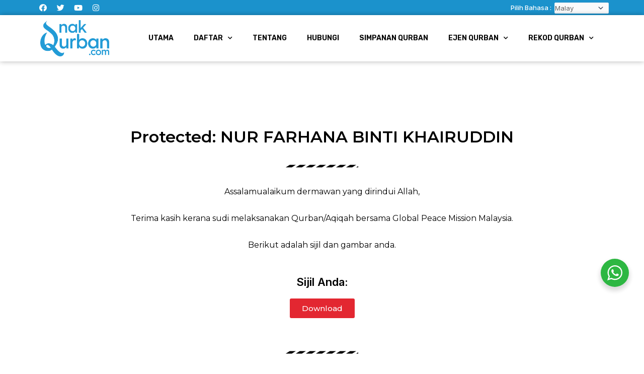

--- FILE ---
content_type: text/css
request_url: https://nakqurban.com/wp-content/uploads/elementor/css/post-12.css?ver=1746833434
body_size: 1070
content:
.elementor-12 .elementor-element.elementor-element-670475d:not(.elementor-motion-effects-element-type-background), .elementor-12 .elementor-element.elementor-element-670475d > .elementor-motion-effects-container > .elementor-motion-effects-layer{background-color:#1B92CC;}.elementor-12 .elementor-element.elementor-element-670475d{transition:background 0.3s, border 0.3s, border-radius 0.3s, box-shadow 0.3s;}.elementor-12 .elementor-element.elementor-element-670475d > .elementor-background-overlay{transition:background 0.3s, border-radius 0.3s, opacity 0.3s;}.elementor-bc-flex-widget .elementor-12 .elementor-element.elementor-element-caaa294.elementor-column .elementor-column-wrap{align-items:center;}.elementor-12 .elementor-element.elementor-element-caaa294.elementor-column.elementor-element[data-element_type="column"] > .elementor-column-wrap.elementor-element-populated > .elementor-widget-wrap{align-content:center;align-items:center;}.elementor-12 .elementor-element.elementor-element-88008af{--grid-template-columns:repeat(0, auto);--icon-size:15px;--grid-column-gap:5px;--grid-row-gap:0px;}.elementor-12 .elementor-element.elementor-element-88008af .elementor-widget-container{text-align:left;}.elementor-12 .elementor-element.elementor-element-88008af .elementor-social-icon{background-color:#FFFFFF00;}.elementor-bc-flex-widget .elementor-12 .elementor-element.elementor-element-687eb0f.elementor-column .elementor-column-wrap{align-items:center;}.elementor-12 .elementor-element.elementor-element-687eb0f.elementor-column.elementor-element[data-element_type="column"] > .elementor-column-wrap.elementor-element-populated > .elementor-widget-wrap{align-content:center;align-items:center;}.elementor-12 .elementor-element.elementor-element-687eb0f.elementor-column > .elementor-column-wrap > .elementor-widget-wrap{justify-content:flex-end;}.elementor-12 .elementor-element.elementor-element-687eb0f > .elementor-element-populated{transition:background 0.3s, border 0.3s, border-radius 0.3s, box-shadow 0.3s;}.elementor-12 .elementor-element.elementor-element-687eb0f > .elementor-element-populated > .elementor-background-overlay{transition:background 0.3s, border-radius 0.3s, opacity 0.3s;}.elementor-12 .elementor-element.elementor-element-dc1db6c{text-align:right;width:auto;max-width:auto;}.elementor-12 .elementor-element.elementor-element-dc1db6c .elementor-heading-title{color:#FFFFFF;font-family:"Inter", Sans-serif;font-size:13px;font-weight:500;}.elementor-12 .elementor-element.elementor-element-b9ac3fe > .elementor-widget-container{margin:0px 0px 0px 6px;}.elementor-12 .elementor-element.elementor-element-b9ac3fe{width:auto;max-width:auto;}.elementor-12 .elementor-element.elementor-element-cebfd41:not(.elementor-motion-effects-element-type-background), .elementor-12 .elementor-element.elementor-element-cebfd41 > .elementor-motion-effects-container > .elementor-motion-effects-layer{background-color:#FFFFFF;}.elementor-12 .elementor-element.elementor-element-cebfd41{box-shadow:0px 0px 10px 0px rgba(0, 0, 0, 0.3);transition:background 0.3s, border 0.3s, border-radius 0.3s, box-shadow 0.3s;}.elementor-12 .elementor-element.elementor-element-cebfd41 > .elementor-background-overlay{transition:background 0.3s, border-radius 0.3s, opacity 0.3s;}.elementor-bc-flex-widget .elementor-12 .elementor-element.elementor-element-1f9aba8.elementor-column .elementor-column-wrap{align-items:center;}.elementor-12 .elementor-element.elementor-element-1f9aba8.elementor-column.elementor-element[data-element_type="column"] > .elementor-column-wrap.elementor-element-populated > .elementor-widget-wrap{align-content:center;align-items:center;}.elementor-12 .elementor-element.elementor-element-1f9aba8 > .elementor-element-populated{transition:background 0.3s, border 0.3s, border-radius 0.3s, box-shadow 0.3s;}.elementor-12 .elementor-element.elementor-element-1f9aba8 > .elementor-element-populated > .elementor-background-overlay{transition:background 0.3s, border-radius 0.3s, opacity 0.3s;}.elementor-12 .elementor-element.elementor-element-3d7a124 .elementor-button{font-family:"Karla", Sans-serif;font-weight:500;text-transform:uppercase;background-color:#E32731;}.elementor-12 .elementor-element.elementor-element-b058b27 .elementor-nav-menu .elementor-item{font-family:"Rubik", Sans-serif;font-size:14px;font-weight:600;text-transform:uppercase;}.elementor-12 .elementor-element.elementor-element-b058b27 .elementor-nav-menu--main .elementor-item{color:#000000;fill:#000000;}.elementor-12 .elementor-element.elementor-element-b058b27 .elementor-nav-menu--main .elementor-item:hover,
					.elementor-12 .elementor-element.elementor-element-b058b27 .elementor-nav-menu--main .elementor-item.elementor-item-active,
					.elementor-12 .elementor-element.elementor-element-b058b27 .elementor-nav-menu--main .elementor-item.highlighted,
					.elementor-12 .elementor-element.elementor-element-b058b27 .elementor-nav-menu--main .elementor-item:focus{color:#212427;fill:#212427;}.elementor-12 .elementor-element.elementor-element-b058b27 .elementor-nav-menu--dropdown .elementor-item, .elementor-12 .elementor-element.elementor-element-b058b27 .elementor-nav-menu--dropdown  .elementor-sub-item{font-family:"Inter", Sans-serif;font-size:14px;font-weight:500;}@media(min-width:768px){.elementor-12 .elementor-element.elementor-element-0c690e5{width:13.771%;}.elementor-12 .elementor-element.elementor-element-1f9aba8{width:86.229%;}}@media(max-width:767px){.elementor-12 .elementor-element.elementor-element-caaa294{width:40%;}.elementor-12 .elementor-element.elementor-element-687eb0f{width:60%;}.elementor-12 .elementor-element.elementor-element-dc1db6c{width:var( --container-widget-width, 26% );max-width:26%;--container-widget-width:26%;--container-widget-flex-grow:0;}.elementor-12 .elementor-element.elementor-element-b9ac3fe > .elementor-widget-container{padding:0px 10px 0px 0px;}.elementor-12 .elementor-element.elementor-element-b9ac3fe{width:var( --container-widget-width, 60% );max-width:60%;--container-widget-width:60%;--container-widget-flex-grow:0;}.elementor-12 .elementor-element.elementor-element-0c690e5{width:40%;}.elementor-12 .elementor-element.elementor-element-1f9aba8{width:60%;}.elementor-bc-flex-widget .elementor-12 .elementor-element.elementor-element-1f9aba8.elementor-column .elementor-column-wrap{align-items:center;}.elementor-12 .elementor-element.elementor-element-1f9aba8.elementor-column.elementor-element[data-element_type="column"] > .elementor-column-wrap.elementor-element-populated > .elementor-widget-wrap{align-content:center;align-items:center;}.elementor-12 .elementor-element.elementor-element-1f9aba8.elementor-column > .elementor-column-wrap > .elementor-widget-wrap{justify-content:flex-end;}.elementor-12 .elementor-element.elementor-element-3d7a124 .elementor-button{font-size:11px;padding:10px 10px 10px 10px;}.elementor-12 .elementor-element.elementor-element-3d7a124 > .elementor-widget-container{margin:19px 20px 0px 0px;}.elementor-12 .elementor-element.elementor-element-3d7a124{width:auto;max-width:auto;}.elementor-12 .elementor-element.elementor-element-b058b27 > .elementor-widget-container{margin:0px 0px 0px 0px;}.elementor-12 .elementor-element.elementor-element-b058b27{width:auto;max-width:auto;}}/* Start custom CSS for shortcode, class: .elementor-element-b9ac3fe */#scheader select {padding:0px;font-size:13px;font-family:'Inter';}/* End custom CSS */

--- FILE ---
content_type: text/css
request_url: https://nakqurban.com/wp-content/uploads/elementor/css/post-28.css?ver=1746584839
body_size: 718
content:
.elementor-28 .elementor-element.elementor-element-71a8f36{--display:flex;--flex-direction:row;--container-widget-width:initial;--container-widget-height:100%;--container-widget-flex-grow:1;--container-widget-align-self:stretch;--background-transition:0.3s;--overlay-opacity:0.5;--margin-top:0px;--margin-right:0px;--margin-bottom:0px;--margin-left:0px;--padding-top:40px;--padding-right:0px;--padding-bottom:40px;--padding-left:0px;}.elementor-28 .elementor-element.elementor-element-71a8f36:not(.elementor-motion-effects-element-type-background), .elementor-28 .elementor-element.elementor-element-71a8f36 > .elementor-motion-effects-container > .elementor-motion-effects-layer{background-color:#1B92CC;}.elementor-28 .elementor-element.elementor-element-71a8f36::before, .elementor-28 .elementor-element.elementor-element-71a8f36 > .elementor-background-video-container::before, .elementor-28 .elementor-element.elementor-element-71a8f36 > .e-con-inner > .elementor-background-video-container::before, .elementor-28 .elementor-element.elementor-element-71a8f36 > .elementor-background-slideshow::before, .elementor-28 .elementor-element.elementor-element-71a8f36 > .e-con-inner > .elementor-background-slideshow::before, .elementor-28 .elementor-element.elementor-element-71a8f36 > .elementor-motion-effects-container > .elementor-motion-effects-layer::before{--background-overlay:'';}.elementor-28 .elementor-element.elementor-element-71a8f36, .elementor-28 .elementor-element.elementor-element-71a8f36::before{--border-transition:0.3s;}.elementor-28 .elementor-element.elementor-element-9764e21{--display:flex;--flex-direction:row;--container-widget-width:calc( ( 1 - var( --container-widget-flex-grow ) ) * 100% );--container-widget-height:100%;--container-widget-flex-grow:1;--container-widget-align-self:stretch;--justify-content:center;--align-items:center;--background-transition:0.3s;}.elementor-28 .elementor-element.elementor-element-e1b1787 img{width:56%;filter:brightness( 0% ) contrast( 200% ) saturate( 200% ) blur( 0px ) hue-rotate( 0deg );}.elementor-28 .elementor-element.elementor-element-bcbf6e0{--display:flex;--flex-direction:row;--container-widget-width:initial;--container-widget-height:100%;--container-widget-flex-grow:1;--container-widget-align-self:stretch;--background-transition:0.3s;}.elementor-28 .elementor-element.elementor-element-d4cb2da{color:#FFFFFF;}.elementor-28 .elementor-element.elementor-element-fc0904c{--display:flex;--flex-direction:column;--container-widget-width:100%;--container-widget-height:initial;--container-widget-flex-grow:0;--container-widget-align-self:initial;--background-transition:0.3s;}.elementor-28 .elementor-element.elementor-element-c66f890 .elementor-heading-title{color:#FFFFFF;font-family:"Montserrat", Sans-serif;font-size:17px;font-weight:600;}.elementor-28 .elementor-element.elementor-element-7b5a944{color:#FFFFFF;}.elementor-28 .elementor-element.elementor-element-9deb351{--grid-template-columns:repeat(0, auto);--grid-column-gap:5px;--grid-row-gap:0px;}.elementor-28 .elementor-element.elementor-element-9deb351 .elementor-widget-container{text-align:left;}.elementor-28 .elementor-element.elementor-element-9deb351 .elementor-social-icon{background-color:#FFFFFF;}.elementor-28 .elementor-element.elementor-element-9deb351 .elementor-social-icon i{color:#1B92CC;}.elementor-28 .elementor-element.elementor-element-9deb351 .elementor-social-icon svg{fill:#1B92CC;}/* Start custom CSS for image, class: .elementor-element-e1b1787 */.elementor-28 .elementor-element.elementor-element-e1b1787  {
    filter: brightness(0) invert(1);
}/* End custom CSS */

--- FILE ---
content_type: text/css
request_url: https://nakqurban.com/wp-content/uploads/elementor/css/post-398.css?ver=1745685779
body_size: 497
content:
.elementor-398 .elementor-element.elementor-element-44be4bc{margin-top:50px;margin-bottom:100px;}.elementor-398 .elementor-element.elementor-element-344634a > .elementor-container{max-width:820px;}.elementor-398 .elementor-element.elementor-element-8766255{text-align:center;}.elementor-398 .elementor-element.elementor-element-fb36f45{--divider-border-style:parallelogram;--divider-color:#000000;--divider-pattern-height:6px;--divider-pattern-size:20px;}.elementor-398 .elementor-element.elementor-element-fb36f45 .elementor-divider-separator{width:18%;margin:0 auto;margin-center:0;}.elementor-398 .elementor-element.elementor-element-fb36f45 .elementor-divider{text-align:center;padding-top:15px;padding-bottom:15px;}.elementor-398 .elementor-element.elementor-element-a049288{color:#000000;}.elementor-398 .elementor-element.elementor-element-4ac8c9d{text-align:center;}.elementor-398 .elementor-element.elementor-element-4ac8c9d .elementor-heading-title{font-family:"Inter", Sans-serif;font-size:22px;font-weight:600;}.elementor-398 .elementor-element.elementor-element-f55ba13 .elementor-button{background-color:#E32731;}.elementor-398 .elementor-element.elementor-element-4bacb21{text-align:center;}.elementor-398 .elementor-element.elementor-element-4bacb21 .elementor-heading-title{font-family:"Inter", Sans-serif;font-size:22px;font-weight:600;}.elementor-398 .elementor-element.elementor-element-4bacb21 > .elementor-widget-container{margin:50px 0px 0px 0px;}.elementor-398 .elementor-element.elementor-element-e2a732e{--image-transition-duration:800ms;--overlay-transition-duration:800ms;--content-text-align:center;--content-padding:20px;--content-transition-duration:800ms;--content-transition-delay:800ms;}.elementor-398 .elementor-element.elementor-element-e2a732e .e-gallery-item:hover .elementor-gallery-item__overlay, .elementor-398 .elementor-element.elementor-element-e2a732e .e-gallery-item:focus .elementor-gallery-item__overlay{background-color:rgba(0,0,0,0.5);}.elementor-398 .elementor-element.elementor-element-e2a732e > .elementor-widget-container{margin:40px 0px 0px 0px;}.elementor-398 .elementor-element.elementor-element-5e2fd81{--divider-border-style:parallelogram;--divider-color:#000000;--divider-pattern-height:6px;--divider-pattern-size:20px;}.elementor-398 .elementor-element.elementor-element-5e2fd81 .elementor-divider-separator{width:18%;margin:0 auto;margin-center:0;}.elementor-398 .elementor-element.elementor-element-5e2fd81 .elementor-divider{text-align:center;padding-top:15px;padding-bottom:15px;}.elementor-398 .elementor-element.elementor-element-5e2fd81 > .elementor-widget-container{margin:30px 0px 0px 0px;}.elementor-398 .elementor-element.elementor-element-9a92a43 > .elementor-widget-container{margin:0px 0px 0px 0px;}@media(max-width:767px){.elementor-398 .elementor-element.elementor-element-fb36f45 .elementor-divider-separator{width:35%;}.elementor-398 .elementor-element.elementor-element-5e2fd81 .elementor-divider-separator{width:35%;}}

--- FILE ---
content_type: text/css
request_url: https://nakqurban.com/wp-content/uploads/elementor/css/post-4488.css?ver=1745685723
body_size: 737
content:
.elementor-4488 .elementor-element.elementor-element-55b5ac2{--display:flex;--background-transition:0.3s;--padding-top:30px;--padding-right:30px;--padding-bottom:30px;--padding-left:30px;}.elementor-4488 .elementor-element.elementor-element-0cf99c8 .elementor-heading-title{font-family:"Inter", Sans-serif;font-size:21px;font-weight:600;}.elementor-4488 .elementor-element.elementor-element-a7e513c .elementor-heading-title{font-family:"Inter", Sans-serif;font-size:16px;font-weight:400;}.elementor-4488 .elementor-element.elementor-element-100a690 .elementor-field-group{padding-right:calc( 11px/2 );padding-left:calc( 11px/2 );margin-bottom:25px;}.elementor-4488 .elementor-element.elementor-element-100a690 .elementor-form-fields-wrapper{margin-left:calc( -11px/2 );margin-right:calc( -11px/2 );margin-bottom:-25px;}.elementor-4488 .elementor-element.elementor-element-100a690 .elementor-field-group.recaptcha_v3-bottomleft, .elementor-4488 .elementor-element.elementor-element-100a690 .elementor-field-group.recaptcha_v3-bottomright{margin-bottom:0;}body.rtl .elementor-4488 .elementor-element.elementor-element-100a690 .elementor-labels-inline .elementor-field-group > label{padding-left:0px;}body:not(.rtl) .elementor-4488 .elementor-element.elementor-element-100a690 .elementor-labels-inline .elementor-field-group > label{padding-right:0px;}body .elementor-4488 .elementor-element.elementor-element-100a690 .elementor-labels-above .elementor-field-group > label{padding-bottom:0px;}.elementor-4488 .elementor-element.elementor-element-100a690 .elementor-field-group > label, .elementor-4488 .elementor-element.elementor-element-100a690 .elementor-field-subgroup label{color:#212427;}.elementor-4488 .elementor-element.elementor-element-100a690 .elementor-field-group > label{font-family:"Inter", Sans-serif;font-weight:600;}.elementor-4488 .elementor-element.elementor-element-100a690 .elementor-field-type-html{padding-bottom:0px;}.elementor-4488 .elementor-element.elementor-element-100a690 .elementor-field-group .elementor-field{color:#212427;}.elementor-4488 .elementor-element.elementor-element-100a690 .elementor-field-group:not(.elementor-field-type-upload) .elementor-field:not(.elementor-select-wrapper){background-color:#ffffff;}.elementor-4488 .elementor-element.elementor-element-100a690 .elementor-field-group .elementor-select-wrapper select{background-color:#ffffff;}.elementor-4488 .elementor-element.elementor-element-100a690 .e-form__buttons__wrapper__button-next{background-color:#F80909;color:#ffffff;}.elementor-4488 .elementor-element.elementor-element-100a690 .elementor-button[type="submit"]{background-color:#F80909;color:#ffffff;}.elementor-4488 .elementor-element.elementor-element-100a690 .elementor-button[type="submit"] svg *{fill:#ffffff;}.elementor-4488 .elementor-element.elementor-element-100a690 .e-form__buttons__wrapper__button-previous{background-color:#F80909;color:#ffffff;}.elementor-4488 .elementor-element.elementor-element-100a690 .e-form__buttons__wrapper__button-next:hover{color:#ffffff;}.elementor-4488 .elementor-element.elementor-element-100a690 .elementor-button[type="submit"]:hover{color:#ffffff;}.elementor-4488 .elementor-element.elementor-element-100a690 .elementor-button[type="submit"]:hover svg *{fill:#ffffff;}.elementor-4488 .elementor-element.elementor-element-100a690 .e-form__buttons__wrapper__button-previous:hover{color:#ffffff;}.elementor-4488 .elementor-element.elementor-element-100a690{--e-form-steps-indicators-spacing:20px;--e-form-steps-indicator-padding:30px;--e-form-steps-indicator-inactive-secondary-color:#ffffff;--e-form-steps-indicator-active-secondary-color:#ffffff;--e-form-steps-indicator-completed-secondary-color:#ffffff;--e-form-steps-divider-width:1px;--e-form-steps-divider-gap:10px;}#elementor-popup-modal-4488 .dialog-message{width:640px;height:auto;}#elementor-popup-modal-4488{justify-content:center;align-items:center;pointer-events:all;background-color:rgba(0,0,0,.8);}#elementor-popup-modal-4488 .dialog-close-button{display:flex;}#elementor-popup-modal-4488 .dialog-widget-content{box-shadow:2px 8px 23px 3px rgba(0,0,0,0.2);}@media(max-width:767px){.elementor-4488 .elementor-element.elementor-element-55b5ac2{--padding-top:20px;--padding-right:20px;--padding-bottom:20px;--padding-left:20px;}}